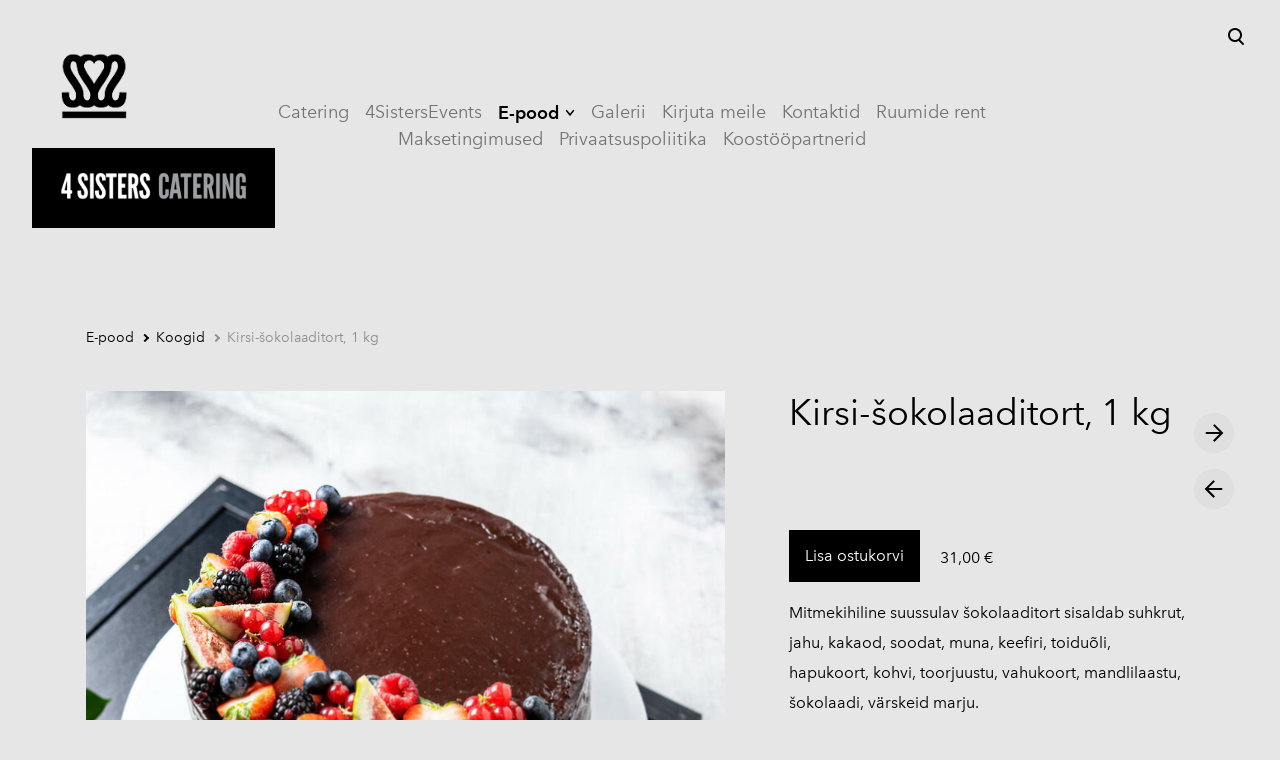

--- FILE ---
content_type: text/html; charset=utf-8
request_url: https://4sisterskitchen.com/e-pood/koogid-1/kirsi-sokolaaditort-1kg
body_size: 14595
content:
<!DOCTYPE html>



<html class="language-flags-enabled language-names-disabled language-menu-mode-popover publicmode  js-semimodal-toggle" lang="et">
<head prefix="og: http://ogp.me/ns#">
  <!--[if IE]><meta http-equiv="X-UA-Compatible" content="IE=edge"><![endif]--><meta http-equiv="Content-Type" content="text/html; charset=utf-8">
<meta name="viewport" content="width=device-width, initial-scale=1, maximum-scale=1, user-scalable=no">
<meta name="format-detection" content="telephone=no"><link href="/stylesheets/main.min.css?v=nuuk-1.8.6" media="screen" rel="stylesheet" type="text/css"/>
<style type="text/css" data-voog-style>:root { --headings-font-family: "Avenir Next", sans-serif; --main-font-family: "Avenir Next", sans-serif; --primary-color: black; --secondary-color: #8d9091; --third-color: #ffffff; }:root { --header-site-title-font-size: 30px; --header-site-title-font-weight: 400; --header-site-title-text-decoration: none; --header-site-title-font-style: normal; --header-site-title-text-transform: none; --header-site-title-color: black; --header-site-title-hyphens: none; --header-mainmenu-font-size: 18px; --header-mainmenu-line-height: 1.5; --header-mainmenu-color: rgba(0, 0, 0, 0.5); --header-mainmenu-font-weight: 400; --header-mainmenu-font-style: normal; --header-mainmenu-decoration: none; --header-mainmenu-text-transform: none; --header-mainmenu-hyphens: none; --header-mainmenu-hover-color: black; --header-mainmenu-hover-font-weight: 400; --header-mainmenu-hover-font-style: normal; --header-mainmenu-hover-decoration: none; --header-mainmenu-hover-text-transform: none; --header-mainmenu-active-color: black; --header-mainmenu-active-font-weight: 600; --header-mainmenu-active-font-style: normal; --header-mainmenu-active-decoration: none; --header-mainmenu-active-text-transform: none; --menu-sub-font-size: 16px; --menu-sub-line-height: 1.5; --menu-sub-font-weight: 400; --menu-sub-hover-font-weight: 400; --menu-sub-active-font-weight: 400; --menu-sub-font-style: normal; --menu-sub-hover-font-style: normal; --menu-sub-active-font-style: normal; --menu-sub-text-decoration: normal; --menu-sub-hover-text-decoration: normal; --menu-sub-active-text-decoration: normal; --menu-sub-text-transform: none; --menu-sub-hover-text-transform: none; --menu-sub-active-text-transform: none; --menu-sub-color: rgba(0, 0, 0, 0.5); --menu-sub-hover-color: #000000; --menu-sub-active-color: #000000; --menu-dropdown-background-color: #000000; --menu-dropdown-text-color: #ffffff; --menu-dropdown-hover-background-color: #383A3A; --menu-dropdown-hover-text-color: #ffffff;}:root { --headings-title-text-alignment: left; --headings-title-line-height: 1.2; --headings-title-font-size: 72px; --headings-title-font-weight: 400; --headings-title-font-style: normal; --headings-title-text-decoration: none; --headings-title-text-transform: none; --headings-title-color: black; --headings-title-hyphens: none; --headings-heading-text-alignment: left; --headings-heading-line-height: 1.2; --headings-heading-font-size: 56px; --headings-heading-font-weight: 400; --headings-heading-font-style: normal; --headings-heading-text-decoration: none; --headings-heading-text-transform: none; --headings-heading-color: black; --headings-heading-hyphens: none; --headings-subheading-text-alignment: left; --headings-subheading-line-height: 1.2; --headings-subheading-font-size: 36px; --headings-subheading-font-weight: 400; --headings-subheading-font-style: normal; --headings-subheading-text-decoration: none; --headings-subheading-text-transform: none; --headings-subheading-color: black; --headings-subheading-hyphens: none; --headings-heading-4-text-alignment: left; --headings-heading-4-line-height: 1.2; --headings-heading-4-font-size: 24px; --headings-heading-4-font-weight: 400; --headings-heading-4-font-style: normal; --headings-heading-4-text-decoration: none; --headings-heading-4-text-transform: none; --headings-heading-4-color: black; --headings-heading-4-hyphens: none;}:root { --content-body-line-height: 1.9; --content-body-font-size: 16px; --content-body-color: black; --content-body-hyphens: none; --content-link-color: black; --content-link-font-weight: 400; --content-link-font-style: normal; --content-link-hover-font-weight: 400; --content-link-text-decoration: none; --content-link-text-transform: none; --content-link-hover-font-style: normal; --content-link-hover-text-decoration: none; --content-link-hover-text-transform: none; --content-link-hover-color: rgba(0, 0, 0, 0.7);}:root { --product-list-item__width: 33.3%; --product-list-item__image-radius: 0; --product-list-item__alignment: flex-start; --product-list-item__font-size: 14px; --product-list-item__color: black;}:root { --product-title-alignment: left; --product-title-size: 36px; --product-title-font-weight: 400; --product-title-font-style: normal; --product-title-font-text-decoration: none; --product-title-color: #000000; --product-price-size: 16px; --product-price-font-weight: 600; --product-price-font-style: normal; --product-price-font-text-decoration: none; --product-price-color: #000000; --product-description-size: 16px; --product-description-font-weight: 400; --product-description-font-style: normal; --product-description-font-text-decoration: none; --product-description-color: #8D9091;}:root { --button-border-radius: 0px; --button-border-size: 0px; --button-padding: 16px; --button-color: #ffffff; --button-background-color: black; --button-border-color: black; --button-font-size: 16px; --button-font-weight: 400; --button-font-style: normal; --button-text-decoration: none; --button-text-transform: none; --button-hyphens: none; --button-hover-padding: 16px; --button-hover-color: #ffffff; --button-hover-background-color: #8d9091; --button-hover-border-color: #8d9091; --button-hover-font-size: 16px; --button-hover-font-weight: 400; --button-hover-font-style: normal; --button-hover-text-decoration: none; --button-hover-text-transform: none;}:root { --form-label-font-size: 12px; --form-field-font-size: 14px; --form-field-line-height: 1.9; --form-field-font-weight: 300; --form-field-font-style: normal; --form-field-text-decoration: none; --form-field-text-transform: none;}:root { --blog-body-font-size: 18px; --blog-body-line-height: 2; --article-comment-area-backgroundcolor: white; --article-comment-area-color: black;}:root { --layout-footer-font-size: 14px; --layout-footer-line-height: 2;}</style><script src="/javascripts/modernizr-custom.min.js"></script><title>Kirsi-šokolaaditort, 1 kg – 4SistersCatering</title><meta property="og:type" content="website">
<meta property="og:url" content="https://4sisterskitchen.com/e-pood/koogid-1/kirsi-sokolaaditort-1kg">
<meta property="og:title" content="Kirsi-šokolaaditort, 1 kg – 4SistersCatering">
<meta property="og:site_name" content="4SistersCatering"><script type="application/ld+json">{"@context":"http://schema.org","@type":"BreadcrumbList","itemListElement":[{"@type":"ListItem","position":1,"item":{"@id":"https://4sisterskitchen.com/et","name":"Catering"}},{"@type":"ListItem","position":2,"item":{"@id":"https://4sisterskitchen.com/e-pood","name":"E-pood"}},{"@type":"ListItem","position":3,"item":{"@id":"https://4sisterskitchen.com/e-pood/koogid-1","name":"Koogid"}},{"@type":"ListItem","position":4,"item":{"@id":"https://4sisterskitchen.com/e-pood/koogid-1/kirsi-sokolaaditort-1kg","name":"Kirsi-šokolaaditort, 1 kg"}}]}</script>



<style>
[class*="cart-discount_"] {
  display: none !important;
}
</style>

  <style>
  
  body > .body-bg_color {
    background-color: none;
  }
</style>

<style type="text/css" data-voog-style-variables>:root {--body-background-color: rgb(230,230,230);
--container-max-width: 1108px;
}
</style><script>(function(d){if(function(){var r,s=d.createElement("style");s.innerHTML="root: { --tmp: red; }";d.head.appendChild(s);r=!!(window.CSS&&CSS.supports&&CSS.supports("color","var(--tmp)"));s.parentNode.removeChild(s);return!r}()){var ds1="[data-voog-style]",ds2="[data-voog-style-variables]",rv=/(--[A-Za-z\d_-]+?)\s*:\s*(.+?)\s*;/gi,rx=/[^\s;]+\s*:\s*[^{;}\n]*?var\(\s*.+?\s*\)\s*[^;}\n]*?;/gi,sv=d.querySelectorAll(ds1+","+ds2),s=d.querySelectorAll(ds1),i=0,src="",vars={},m;for(;i<sv.length;src+=sv[i++].innerHTML);while((m=rv.exec(src))!==null&&(vars[m[1]]=m[2]));for(i=s.length;i--;){s[i].innerHTML=s[i].innerHTML.replace(rx,function(r){var sr=r,rep=false;sr=sr.replace(/var\(\s*(.+?)\s*\)/gi,function(st,k){if(vars[k]!==undefined){rep=true;return vars[k]}else{return st}});return rep?sr+r:r})}}})(document);
</script>
<link href="//static.voog.com/libs/edicy-gallery/1.9.1/edicy-gallery.css" media="screen" rel="stylesheet" />

<script>VoogEcommerce = { storeInfo: {"currency":"EUR","tax_rate":"24.0","price_entry_mode":"net","currency_symbol":"€","decimal_places":2,"default_language":"et","dimension_display_unit":"cm","dimension_unit":"m","is_publicly_unavailable":false,"min_cart_total":"0.0","missing_required_settings":[],"missing_required_settings?":false,"preferred_payment_types":[],"shopping_cart_version":2,"terms_agreement_required":false,"weight_display_unit":"kg","weight_unit":"kg","company_name":"Pood","bank_details":"4 SISTERS OÜ Arvelduskonto \nEUR EE171010220120626011","terms_url":"","products_url_slug":"products","address":{"company_name":"4SISTERS OÜ","address1":"Liivalaia 14","address2":null,"city":"Tallinn","zip_code":"110118","state":"Harjumaa","country_code":"ee"},"email":"info@4sisterskitchen.com"}, hasProducts: true };</script>
<link href="//static.voog.com/libs/voog-ecommerce/1.9.1/shopping-cart-v2.css" media="screen" rel="stylesheet" />
</head>





<body class="product-page body-bg_picker--area light-background">
  
  <div class="body-bg_color"></div>

  <div class="container_wrap">
    
  <div class="search js-search js-prevent-sideclick">
    <div class="search-middle">
      <div class="search-inner js-search-inner">
        <form id="search" class="search-form js-search-form" method="get" action="#">
          <input id="onpage_search" class="search-input js-search-input" type="text" placeholder="Otsi saidilt">
        </form>
        <div class="voog-search-modal js-voog-search-modal"></div>
      </div>
      <button class="search-btn search-close-btn js-search-reset-btn">
        <span class="menu-stripe"></span>
        <span class="menu-stripe"></span>
      </button>
    </div>
  </div>

<header class="header_fixed semimodal-bg_picker--area light-background relative menu-top">
  <div class="semimodal-bg_color bg_color-absolute"
        style="background-color: rgba(230,230,230,0);"></div>
  <div class="header_fixed-content">
    <button class="menu-btn js-menu-btn js-prevent-sideclick hidden-desktop">
      <div>
        <span class="menu-stripe"></span>
        <span class="menu-stripe"></span>
      </div>
      <label>Menüü</label>
    </button>

    <div class="header_title content-formatted"><div class="edy-texteditor-container image-container edy-positionable-container-left" contenteditable="false" unselectable="on" style="width: 123.8125px; max-width: 100%; text-align: left; display: block; float: left; overflow: hidden; position: relative;" data-image-id="18738137">
  <div class="edy-padding-resizer-wrapper" style="padding-bottom: 100%; position: relative; overflow: hidden;">
      <picture style="position: absolute; display: block; max-width: none; width: auto; height: 100%; left: 0%; top: 0%;">
        <!--[if IE 9]><video style="display: none;"><![endif]-->
        <source sizes="124px" srcset="//media.voog.com/0000/0049/8695/photos/4S_IKOON_B.png 732w, //media.voog.com/0000/0049/8695/photos/4S_IKOON_B_block.png 600w, //media.voog.com/0000/0049/8695/photos/4S_IKOON_B_medium.png 150w">
        <!--[if IE 9]></video><![endif]-->
        <img src="//media.voog.com/0000/0049/8695/photos/4S_IKOON_B_block.png" style="position: absolute; max-width: none; width: auto; height: 100%;">
      </picture>
    </div>
</div><div class="edys-gallery-area edys-gallery-wall edys-gallery-wall-loading" data-gallery-id="1287277" data-settings="{}" >

  <div class="edys-gallery-wall-loader">
    <svg width="40" height="10" xmlns="http://www.w3.org/2000/svg">
      <defs>
          <style type="text/css">
              @-webkit-keyframes loader {
                0%,40%,
                100% { opacity: .2; }
                70% { opacity: 1; }
              }
              @-moz-keyframes loader {
                0%,40%,
                100% { opacity: .2; }
                70% { opacity: 1; }
              }
              @-o-keyframes loader {
                0%,40%,
                100% { opacity: .2; }
                70% { opacity: 1; }
              }
              @keyframes loader {
                0%,40%,
                100% { opacity: .2; }
                70% { opacity: 1; }
              }

              .dot-loader circle {
                  -webkit-animation: loader 1s ease-in-out infinite both;
                  -moz-animation: loader 1s ease-in-out infinite both;
                  -o-animation: loader 1s ease-in-out infinite both;
                  animation: loader 1s ease-in-out infinite both;
              }

              .dot-loader circle:nth-child(1) {
                  -webkit-animation-delay: -0.75s;
                  -moz-animation-delay: -0.75s;
                  -o-animation-delay: -0.75s;
                  animation-delay: -0.75s;
              }
              .dot-loader circle:nth-child(2) {
                  -webkit-animation-delay: -0.5s;
                  -moz-animation-delay: -0.5s;
                  -ms-animation-delay: -0.5s;
                  -o-animation-delay: -0.5s;
                  animation-delay: -0.5s;
              }
              .dot-loader circle:nth-child(3) {
                  -webkit-animation-delay: -0.25s;
                  -moz-animation-delay: -0.25s;
                  -o-animation-delay: -0.25s;
                  animation-delay: -0.25s;
              }
          </style>
      </defs>

      <g fill="currentColor" class="dot-loader">
          <circle cx="3" cy="3" r="3"/>
          <circle cx="12" cy="3" r="3"/>
          <circle cx="21" cy="3" r="3"/>
      </g>

    </svg>
  </div>

  <div class="edys-gallery-wall-inner" data-gallery-photos>
    

    

    

    

    
      <a class="edys-gallery-wall-item" data-gallery-photo-id="19740837" data-original-url="//media.voog.com/0000/0049/8695/photos/4S_CATERING_LOGO-2.jpg" data-sizes="[{&quot;content_type&quot;:&quot;image/jpeg&quot;,&quot;width&quot;:1280,&quot;height&quot;:424,&quot;size&quot;:&quot;large&quot;,&quot;schemeless_url&quot;:&quot;//media.voog.com/0000/0049/8695/photos/4S_CATERING_LOGO-2_large.jpg&quot;,&quot;url&quot;:&quot;//media.voog.com/0000/0049/8695/photos/4S_CATERING_LOGO-2_large.jpg&quot;},{&quot;content_type&quot;:&quot;image/jpeg&quot;,&quot;width&quot;:600,&quot;height&quot;:199,&quot;size&quot;:&quot;block&quot;,&quot;schemeless_url&quot;:&quot;//media.voog.com/0000/0049/8695/photos/4S_CATERING_LOGO-2_block.jpg&quot;,&quot;url&quot;:&quot;//media.voog.com/0000/0049/8695/photos/4S_CATERING_LOGO-2_block.jpg&quot;},{&quot;content_type&quot;:&quot;image/jpeg&quot;,&quot;width&quot;:150,&quot;height&quot;:50,&quot;size&quot;:&quot;medium&quot;,&quot;schemeless_url&quot;:&quot;//media.voog.com/0000/0049/8695/photos/4S_CATERING_LOGO-2_medium.jpg&quot;,&quot;url&quot;:&quot;//media.voog.com/0000/0049/8695/photos/4S_CATERING_LOGO-2_medium.jpg&quot;},{&quot;content_type&quot;:&quot;image/jpeg&quot;,&quot;width&quot;:1768,&quot;height&quot;:585,&quot;size&quot;:null,&quot;schemeless_url&quot;:&quot;//media.voog.com/0000/0049/8695/photos/4S_CATERING_LOGO-2.jpg&quot;,&quot;url&quot;:&quot;//media.voog.com/0000/0049/8695/photos/4S_CATERING_LOGO-2.jpg&quot;}]" href="//media.voog.com/0000/0049/8695/photos/4S_CATERING_LOGO-2_large.jpg">
        <img
          
          border="0"
          class="edys-gallery-wall-image"
          src="//media.voog.com/0000/0049/8695/photos/4S_CATERING_LOGO-2_large.jpg"
          data-width="1280"
          data-height="424"
        >
      </a>
    
  </div>

</div>

    </div>

    <div class="p-rel js-menu-main-wrapper menu-main-wrapper hidden-tablet">
        <nav class="menu-main p-rel js-menu-main js-popover js-prevent-sideclick menu_top">
  <ul class="menu"><ul class="menu menu_top-list">
          
        <li data-visible=true class="menu-item lvl-1 top-menu-element stripe"><a href="/et">Catering</a></li>
          
      

      <li
          
          data-url="https://event-spark-robert136.replit.app/"
          
          class="menu-item stripe top-menu-element lvl-1"
        ><a class="external" href="https://event-spark-robert136.replit.app/">4SistersEvents</a>
        </li>
      
      

      

          

          <li
            data-arrow="active"
            data-url="/e-pood"
            
            class="menu-item-product-list stripe menu-item lvl-1 top-menu-element has-children dd-arrow"
          ><a class="selected" href="/e-pood">E-pood</a>
              
        


  <div data-url="/e-pood" class="js-prevent-sideclick dropdown_menu-popover--wrap" data-sideclick="prevent" >
    <nav class="dropdown_menu-popover">
      <ul class="menu menu-vertical menu-public">
        
  
    
      
        <li class="menu-item-product-list menu-item" ><a class="dd-menu-element" href="/e-pood/koogid">Koogid</a></li>
      
    
  
    
      
        <li class="menu-item-product-list menu-item" ><a class="dd-menu-element" href="/e-pood/paketid">Paketid</a></li>
      
    
  
    
      
        <li class="menu-item-product-list menu-item" ><a class="dd-menu-element" href="/e-pood/joogid">Joogid</a></li>
      
    
  
    
      
    
  
    
      
        <li class="menu-item-product-list menu-item" ><a class="dd-menu-element" href="/e-pood/lauanoude-rent">Lauanõude rent</a></li>
      
    
  
    
      
        <li class="menu-item-product-list menu-item" ><a class="dd-menu-element" href="/e-pood/osta-kaasa-1">Osta kaasa</a></li>
      
    
  

      </ul>
    </nav>
  </div>


      
            
          </li>
        

      
      

      <li
          
          data-url="/galerii"
          
          class="menu-item stripe top-menu-element lvl-1"
        ><a href="/galerii">Galerii</a>
        </li>
      
      

      <li
          
          data-url="/vota-uhendust"
          
          class="menu-item stripe top-menu-element lvl-1"
        ><a href="/vota-uhendust">Kirjuta meile</a>
        </li>
      
      

      <li
          
          data-url="/kontaktid-1"
          
          class="menu-item stripe top-menu-element lvl-1"
        ><a href="/kontaktid-1">Kontaktid</a>
        </li>
      
      

      <li
          
          data-url="/ruumide-rent"
          
          class="menu-item stripe top-menu-element lvl-1"
        ><a href="/ruumide-rent">Ruumide rent</a>
        </li>
      
      

      <li
          
          data-url="/tellimus-ja-maksetingimused"
          
          class="menu-item stripe top-menu-element lvl-1"
        ><a href="/tellimus-ja-maksetingimused">Maksetingimused</a>
        </li>
      
      

      <li
          
          data-url="/privaatsuspoliitika"
          
          class="menu-item stripe top-menu-element lvl-1"
        ><a href="/privaatsuspoliitika">Privaatsuspoliitika</a>
        </li>
      
      

      <li
          
          data-url="/koostoopartnerid"
          
          class="menu-item stripe top-menu-element lvl-1"
        ><a href="/koostoopartnerid">Koostööpartnerid</a>
        </li>
      
          <div class="js-menu-popover-btn menu_popover-btn d-none" data-count="10">
            <svg id="ico-ellipsis" width="24" height="25" viewBox="0 0 24 25" fill="none" xmlns="http://www.w3.org/2000/svg"><path d="M5 14.5a2 2 0 1 0 0-4 2 2 0 0 0 0 4zm7 0a2 2 0 1 0 0-4 2 2 0 0 0 0 4zm7 0a2 2 0 1 0 0-4 2 2 0 0 0 0 4z" fill="#8D9091"/></svg>
            <li class="menu_popover js-menu-popover">
              <ul class="menu menu_popover-list"></ul>
            </li>
          </div>
        </ul></ul>
  
</nav>
</div>
    <div class="header_components">
      <div class="header_components-menu--top">
        <div class="js-prevent-sideclick">
  <button class="search-btn search-open-btn js-search-toggle-btn js-prevent-sideclick">
    <svg fill="none" height="24" viewBox="0 0 24 24" width="24" xmlns="http://www.w3.org/2000/svg"><g fill="#000"><path d="m14.2929 16.7071c-.3905-.3905-.3905-1.0237 0-1.4142s1.0237-.3905 1.4142 0l4 4c.3905.3905.3905 1.0237 0 1.4142s-1.0237.3905-1.4142 0z"/><path d="m11 16c2.7614 0 5-2.2386 5-5 0-2.76142-2.2386-5-5-5-2.76142 0-5 2.23858-5 5 0 2.7614 2.23858 5 5 5zm0 2c-3.86599 0-7-3.134-7-7 0-3.86599 3.13401-7 7-7 3.866 0 7 3.13401 7 7 0 3.866-3.134 7-7 7z"/></g></svg>
  </button>
</div></div>
      <div class="cart_btn">
        <div class="cart_btn-icon">
          <svg fill="none" height="24" viewBox="0 0 24 24" width="24" xmlns="http://www.w3.org/2000/svg"><g clip-rule="evenodd" fill="#fff" fill-rule="evenodd"><path d="m18.1446 11.8439-.6975 4.1848c-.0008.0049-.0016.0097-.0025.0145-.0988.5434-.6194.9038-1.1628.805l-11.3688-2.0671c-.37461-.0681-.67804-.343-.78264-.7091l-1.82479-6.3868c-.02553-.08934-.03848-.1818-.03848-.27472 0-.55228.44772-1 1-1h13.72581l.6132-2.62795c.1246-.53401.6007-.9118 1.1491-.9118h2.0648c.6517 0 1.18.52826 1.18 1.17992 0 .65165-.5283 1.17991-1.18 1.17991h-1.1285z"/><path d="m6.5 21c-.82843 0-1.5-.6716-1.5-1.5s.67157-1.5 1.5-1.5 1.5.6716 1.5 1.5-.67157 1.5-1.5 1.5zm9 0c-.8284 0-1.5-.6716-1.5-1.5s.6716-1.5 1.5-1.5 1.5.6716 1.5 1.5-.6716 1.5-1.5 1.5z"/></g></svg>
        </div>
        <div class="cart_btn-count"></div>
      </div>
    </div>
  </div>
</header>
<div class="cart_popover-wrap">
  <div class="cart_popover">
    <div class="cart_popover-icon">
      <svg fill="none" height="24" viewBox="0 0 24 24" width="24" xmlns="http://www.w3.org/2000/svg"><g clip-rule="evenodd" fill="#fff" fill-rule="evenodd"><path d="m18.1446 11.8439-.6975 4.1848c-.0008.0049-.0016.0097-.0025.0145-.0988.5434-.6194.9038-1.1628.805l-11.3688-2.0671c-.37461-.0681-.67804-.343-.78264-.7091l-1.82479-6.3868c-.02553-.08934-.03848-.1818-.03848-.27472 0-.55228.44772-1 1-1h13.72581l.6132-2.62795c.1246-.53401.6007-.9118 1.1491-.9118h2.0648c.6517 0 1.18.52826 1.18 1.17992 0 .65165-.5283 1.17991-1.18 1.17991h-1.1285z"/><path d="m6.5 21c-.82843 0-1.5-.6716-1.5-1.5s.67157-1.5 1.5-1.5 1.5.6716 1.5 1.5-.67157 1.5-1.5 1.5zm9 0c-.8284 0-1.5-.6716-1.5-1.5s.6716-1.5 1.5-1.5 1.5.6716 1.5 1.5-.6716 1.5-1.5 1.5z"/></g></svg>
    </div>
    <div class="cart_popover-content">
      <div class="cart_popover-content--info">
        <span class="cart_popover-content--product"></span> lisati ostukorvi.
      </div>
      <div class="cart_popover-content--view">Vaata ostukorvi</div>
    </div>
  </div>
</div><style>
    @media screen and (min-width: 901px) {
      html.semimodal-open:not(.semimodal-relative) .semimodal,
      html.semimodal-relative .semimodal {
        min-width: 200px;
        max-width: 200px;
      }

      .semimodal-relative body {
        padding-left: 200px;
      }
    }
  </style><div class="semimodal js-prevent-sideclick hidden-desktop">

<img class="js-lazyload image_fit-cover image_abs semimodal-bg_image"
  data-src="" data-sizes="100vw" 
  style="display: none;"/>
<div class="semimodal-bg_color bg_color-absolute"
      style="background-color: rgba(230,230,230,0);"></div>

  <header class="semimodal_inner semimodal-bg_picker--area light-background">
    <div class="flex_box">
      <button class="menu-btn js-menu-btn js-prevent-sideclick hidden-desktop">
        <div>
          <span class="menu-stripe"></span>
          <span class="menu-stripe"></span>
        </div>
        <label>Menüü</label>
      </button></div>

    <div class="site_title content-formatted"><div class="edy-texteditor-container image-container edy-positionable-container-left" contenteditable="false" unselectable="on" style="width: 123.8125px; max-width: 100%; text-align: left; display: block; float: left; overflow: hidden; position: relative;" data-image-id="18738137">
  <div class="edy-padding-resizer-wrapper" style="padding-bottom: 100%; position: relative; overflow: hidden;">
      <picture style="position: absolute; display: block; max-width: none; width: auto; height: 100%; left: 0%; top: 0%;">
        <!--[if IE 9]><video style="display: none;"><![endif]-->
        <source sizes="124px" srcset="//media.voog.com/0000/0049/8695/photos/4S_IKOON_B.png 732w, //media.voog.com/0000/0049/8695/photos/4S_IKOON_B_block.png 600w, //media.voog.com/0000/0049/8695/photos/4S_IKOON_B_medium.png 150w">
        <!--[if IE 9]></video><![endif]-->
        <img src="//media.voog.com/0000/0049/8695/photos/4S_IKOON_B_block.png" style="position: absolute; max-width: none; width: auto; height: 100%;">
      </picture>
    </div>
</div><div class="edys-gallery-area edys-gallery-wall edys-gallery-wall-loading" data-gallery-id="1287277" data-settings="{}" >

  <div class="edys-gallery-wall-loader">
    <svg width="40" height="10" xmlns="http://www.w3.org/2000/svg">
      <defs>
          <style type="text/css">
              @-webkit-keyframes loader {
                0%,40%,
                100% { opacity: .2; }
                70% { opacity: 1; }
              }
              @-moz-keyframes loader {
                0%,40%,
                100% { opacity: .2; }
                70% { opacity: 1; }
              }
              @-o-keyframes loader {
                0%,40%,
                100% { opacity: .2; }
                70% { opacity: 1; }
              }
              @keyframes loader {
                0%,40%,
                100% { opacity: .2; }
                70% { opacity: 1; }
              }

              .dot-loader circle {
                  -webkit-animation: loader 1s ease-in-out infinite both;
                  -moz-animation: loader 1s ease-in-out infinite both;
                  -o-animation: loader 1s ease-in-out infinite both;
                  animation: loader 1s ease-in-out infinite both;
              }

              .dot-loader circle:nth-child(1) {
                  -webkit-animation-delay: -0.75s;
                  -moz-animation-delay: -0.75s;
                  -o-animation-delay: -0.75s;
                  animation-delay: -0.75s;
              }
              .dot-loader circle:nth-child(2) {
                  -webkit-animation-delay: -0.5s;
                  -moz-animation-delay: -0.5s;
                  -ms-animation-delay: -0.5s;
                  -o-animation-delay: -0.5s;
                  animation-delay: -0.5s;
              }
              .dot-loader circle:nth-child(3) {
                  -webkit-animation-delay: -0.25s;
                  -moz-animation-delay: -0.25s;
                  -o-animation-delay: -0.25s;
                  animation-delay: -0.25s;
              }
          </style>
      </defs>

      <g fill="currentColor" class="dot-loader">
          <circle cx="3" cy="3" r="3"/>
          <circle cx="12" cy="3" r="3"/>
          <circle cx="21" cy="3" r="3"/>
      </g>

    </svg>
  </div>

  <div class="edys-gallery-wall-inner" data-gallery-photos>
    

    

    

    

    
      <a class="edys-gallery-wall-item" data-gallery-photo-id="19740837" data-original-url="//media.voog.com/0000/0049/8695/photos/4S_CATERING_LOGO-2.jpg" data-sizes="[{&quot;content_type&quot;:&quot;image/jpeg&quot;,&quot;width&quot;:1280,&quot;height&quot;:424,&quot;size&quot;:&quot;large&quot;,&quot;schemeless_url&quot;:&quot;//media.voog.com/0000/0049/8695/photos/4S_CATERING_LOGO-2_large.jpg&quot;,&quot;url&quot;:&quot;//media.voog.com/0000/0049/8695/photos/4S_CATERING_LOGO-2_large.jpg&quot;},{&quot;content_type&quot;:&quot;image/jpeg&quot;,&quot;width&quot;:600,&quot;height&quot;:199,&quot;size&quot;:&quot;block&quot;,&quot;schemeless_url&quot;:&quot;//media.voog.com/0000/0049/8695/photos/4S_CATERING_LOGO-2_block.jpg&quot;,&quot;url&quot;:&quot;//media.voog.com/0000/0049/8695/photos/4S_CATERING_LOGO-2_block.jpg&quot;},{&quot;content_type&quot;:&quot;image/jpeg&quot;,&quot;width&quot;:150,&quot;height&quot;:50,&quot;size&quot;:&quot;medium&quot;,&quot;schemeless_url&quot;:&quot;//media.voog.com/0000/0049/8695/photos/4S_CATERING_LOGO-2_medium.jpg&quot;,&quot;url&quot;:&quot;//media.voog.com/0000/0049/8695/photos/4S_CATERING_LOGO-2_medium.jpg&quot;},{&quot;content_type&quot;:&quot;image/jpeg&quot;,&quot;width&quot;:1768,&quot;height&quot;:585,&quot;size&quot;:null,&quot;schemeless_url&quot;:&quot;//media.voog.com/0000/0049/8695/photos/4S_CATERING_LOGO-2.jpg&quot;,&quot;url&quot;:&quot;//media.voog.com/0000/0049/8695/photos/4S_CATERING_LOGO-2.jpg&quot;}]" href="//media.voog.com/0000/0049/8695/photos/4S_CATERING_LOGO-2_large.jpg">
        <img
          
          border="0"
          class="edys-gallery-wall-image"
          src="//media.voog.com/0000/0049/8695/photos/4S_CATERING_LOGO-2_large.jpg"
          data-width="1280"
          data-height="424"
        >
      </a>
    
  </div>

</div>

    </div>

    <div class="semimodal_bottom"><nav class="menu-main p-rel js-menu-main js-popover js-prevent-sideclick">
  <ul class="menu"><ul class="menu menu_semimodal-list">
        
        <li data-visible=true class="menu-item lvl-1 top-menu-element stripe"><a href="/et">Catering</a></li>
        
    
      

      <li
          
          data-url="https://event-spark-robert136.replit.app/"
          
          class="menu-item stripe top-menu-element lvl-1"
        ><a class="external" href="https://event-spark-robert136.replit.app/">4SistersEvents</a>
        </li>
      

    
    
      

      

          

          <li
            data-arrow="active"
            data-url="/e-pood"
            
            class="menu-item-product-list stripe menu-item lvl-1 top-menu-element has-children dd-arrow"
          ><a class="selected" href="/e-pood">E-pood</a>
              
        


  <div data-url="/e-pood" class="js-prevent-sideclick dropdown_menu-popover--wrap" data-sideclick="prevent" >
    <nav class="dropdown_menu-popover">
      <ul class="menu menu-vertical menu-public">
        
  
    
      
        <li class="menu-item-product-list menu-item" ><a class="dd-menu-element" href="/e-pood/koogid">Koogid</a></li>
      
    
  
    
      
        <li class="menu-item-product-list menu-item" ><a class="dd-menu-element" href="/e-pood/paketid">Paketid</a></li>
      
    
  
    
      
        <li class="menu-item-product-list menu-item" ><a class="dd-menu-element" href="/e-pood/joogid">Joogid</a></li>
      
    
  
    
      
    
  
    
      
        <li class="menu-item-product-list menu-item" ><a class="dd-menu-element" href="/e-pood/lauanoude-rent">Lauanõude rent</a></li>
      
    
  
    
      
        <li class="menu-item-product-list menu-item" ><a class="dd-menu-element" href="/e-pood/osta-kaasa-1">Osta kaasa</a></li>
      
    
  

      </ul>
    </nav>
  </div>


      
            
          </li>
        

      

    
            <div class="menu-item-product-list" data-visible="true">
              <div class="menu-sub active">
                <ul class="menu">
                  
                    
            
                  

                  <li
                    class="menu-item menu-item-product-list menu-item-sub"
                    
                  ><a href="/e-pood/koogid">Koogid</a></li>
                
              
                  

                  <li
                    class="menu-item menu-item-product-list menu-item-sub"
                    
                  ><a href="/e-pood/paketid">Paketid</a></li>
                
              
                  

                  <li
                    class="menu-item menu-item-product-list menu-item-sub"
                    
                  ><a href="/e-pood/joogid">Joogid</a></li>
                
              
              
                  

                  <li
                    class="menu-item menu-item-product-list menu-item-sub"
                    
                  ><a href="/e-pood/lauanoude-rent">Lauanõude rent</a></li>
                
              
                  

                  <li
                    class="menu-item menu-item-product-list menu-item-sub"
                    
                  ><a href="/e-pood/osta-kaasa-1">Osta kaasa</a></li>
                
              
          
                  
                </ul>
              </div>
            </div>
    
      

      <li
          
          data-url="/galerii"
          
          class="menu-item stripe top-menu-element lvl-1"
        ><a href="/galerii">Galerii</a>
        </li>
      

    
    
      

      <li
          
          data-url="/vota-uhendust"
          
          class="menu-item stripe top-menu-element lvl-1"
        ><a href="/vota-uhendust">Kirjuta meile</a>
        </li>
      

    
    
      

      <li
          
          data-url="/kontaktid-1"
          
          class="menu-item stripe top-menu-element lvl-1"
        ><a href="/kontaktid-1">Kontaktid</a>
        </li>
      

    
    
      

      <li
          
          data-url="/ruumide-rent"
          
          class="menu-item stripe top-menu-element lvl-1"
        ><a href="/ruumide-rent">Ruumide rent</a>
        </li>
      

    
    
      

      <li
          
          data-url="/tellimus-ja-maksetingimused"
          
          class="menu-item stripe top-menu-element lvl-1"
        ><a href="/tellimus-ja-maksetingimused">Maksetingimused</a>
        </li>
      

    
    
      

      <li
          
          data-url="/privaatsuspoliitika"
          
          class="menu-item stripe top-menu-element lvl-1"
        ><a href="/privaatsuspoliitika">Privaatsuspoliitika</a>
        </li>
      

    
    
      

      <li
          
          data-url="/koostoopartnerid"
          
          class="menu-item stripe top-menu-element lvl-1"
        ><a href="/koostoopartnerid">Koostööpartnerid</a>
        </li>
      

    
      </ul>
    </ul>
  
</nav>
</div>
  </header>
</div>

    <div class="pad_container p-rel">
      
      <div class="container">
        <div class="mar_t-32 mar_b-32">
          <nav class="menu-sub menu-breadcrumbs content-formatted">
  <ul class="menu">
      
      <li class="menu-item">
          <a class="menu-link  " href="/e-pood">E-pood</a>
        </li>
      
      <li class="menu-item">
          <a class="menu-link  with_arrow  " href="/e-pood/koogid-1">Koogid</a>
        </li>
      
      <li class="menu-item">
          <a class="menu-link  with_arrow   active" href="/e-pood/koogid-1/kirsi-sokolaaditort-1kg">Kirsi-šokolaaditort, 1 kg</a>
        </li>
      </ul>
</nav>

        </div>

        <main class="content" role="main" data-search-indexing-allowed="true">
          
          <div class="flex_row flex_row-2 reverse-col-tablet mar_0-32-neg">
            <div class="flex_row-2--item-60">
              <div class="mar_0-32 p-rel js-product-page-image-wrap"><div class="js-product-page-image  mar_b-32">
                    


  <div class="content-item-box with-image js-content-item-box not-loaded">
    <div class="item-top">
      <div class="top-inner of-hidden">
        
          <div class="loader js-loader"></div>

<img class="js-lazyload item-image is-cropped"
  data-src="//media.voog.com/0000/0049/8695/photos/4Sisters-kirsi-shokolaaditort_DSC5865-Edit-1_huge.jpg" data-sizes="(min-width: 1280px) 1280px, 100vw" 
  
      data-srcset="//media.voog.com/0000/0049/8695/photos/4Sisters-kirsi-shokolaaditort_DSC5865-Edit-1.jpg 6820w, //media.voog.com/0000/0049/8695/photos/4Sisters-kirsi-shokolaaditort_DSC5865-Edit-1_huge.jpg 2048w, //media.voog.com/0000/0049/8695/photos/4Sisters-kirsi-shokolaaditort_DSC5865-Edit-1_large.jpg 1280w, //media.voog.com/0000/0049/8695/photos/4Sisters-kirsi-shokolaaditort_DSC5865-Edit-1_block.jpg 600w, //media.voog.com/0000/0049/8695/photos/4Sisters-kirsi-shokolaaditort_DSC5865-Edit-1_medium.jpg 150w"/>

        
      </div>
    </div>
  </div>


                  </div></div>
              <section class="content-body content-formatted mar_0-32" data-search-indexing-allowed="true">
              </section>
            </div>

            <div class="flex_row-2--item-40">
              <div class="mar_0-32 flex_col t-sticky">
                <div class="flex_row flex_a-center flex_j-space-between mar_b-64">
                  <div class="content-body content-formatted" data-search-indexing-allowed="true">

                    

          
                      <h3>Kirsi-šokolaaditort, 1 kg</h3>
                    
        
</div>
                  <div>
                    <div class="product_page-nav--wrap"><a class="product_page-nav--link product_page-nav--right"  title="Järgmine" href="/e-pood/koogid-1/tere-kool"></a><a class="product_page-nav--link product_page-nav--left" title="Eelmine" href="/e-pood/koogid-1/tassikook"></a></div>
                  </div>
                </div>
                <section class="content-body content-formatted js-buy-btn-content mar_32-0" data-search-indexing-allowed="true">    <div class="edy-buy-button-container edy-buy-button-view edy-buy-button-align-left">      <div class="form_field">
        <div class="edy-buy-button custom-btn " data-product-id="1877143" data-product="{&quot;id&quot;:1877143,&quot;name&quot;:&quot;Kirsi-šokolaaditort, 1kg&quot;,&quot;status&quot;:&quot;live&quot;,&quot;sku&quot;:null,&quot;uses_variants&quot;:false,&quot;stock&quot;:100,&quot;reserved_quantity&quot;:0,&quot;currency&quot;:&quot;EUR&quot;,&quot;tax_rate&quot;:&quot;24.0&quot;,&quot;price&quot;:&quot;25.0&quot;,&quot;price_min&quot;:&quot;25.0&quot;,&quot;price_max&quot;:&quot;25.0&quot;,&quot;effective_price&quot;:&quot;25.0&quot;,&quot;effective_price_min&quot;:&quot;25.0&quot;,&quot;effective_price_max&quot;:&quot;25.0&quot;,&quot;translations&quot;:{&quot;name&quot;:{&quot;et&quot;:&quot;Kirsi-šokolaaditort, 1kg&quot;},&quot;slug&quot;:{&quot;et&quot;:&quot;kirsi-sokolaaditort-1kg&quot;}}}" data-settings="{&quot;title&quot;:&quot;Lisa ostukorvi&quot;,&quot;button_style&quot;:&quot;with_price&quot;}"><span class="edy-buy-button-title">Lisa ostukorvi</span></div>        <div class="edy-buy-button-price-container"><span class="edy-buy-button-price ">31,00 €</span></div>      </div>
</div>

Mitmekihiline suussulav šokolaaditort sisaldab suhkrut, jahu, kakaod, soodat, muna, keefiri, toiduõli, hapukoort, kohvi, toorjuustu, vahukoort, mandlilaastu, šokolaadi, värskeid marju.<br>Kooki on võimalik tellida ka suuremas kaalus.<br>Koogi tellimuse palume esitada vähemalt 5 tööpäeva enne tellimuse täitmist.<br><br><span style="font-size: 14px;"><b>PS! Pilt võib erineda kaasaostetavast tootest!</b></span>
          
                    
                  
        

Tee tellimus <b>5</b><b>&nbsp;tööpäeva</b>&nbsp;enne soovitud tellimuse täitmist ja palun pane tähele, et pühapäeviti me ei tööta!<br>
                </section>
              </div>
            </div>
          </div><div>
          </div>
        </main>
      </div>
    </div>
    
<footer class="footer content-formatted">
  <div class="w-100p">
    <div class="footer_separator"></div>
    <div class="editor_default-container"><div class="flex_row flex_row-2 mar_0-8-neg flex_j-center"><div class="flex_row-4--item footer_content">
              <div class="content-formatted mar_0-8">
                
<div class="edy-texteditor-container image-container edy-positionable-container-center edy-positionable-container-maxwidth" contenteditable="false" unselectable="on" style="width: auto; max-width: 100%; text-align: left; display: block; float: none; overflow: hidden; position: relative;" data-image-id="17803184">
  <div class="edy-padding-resizer-wrapper" style="padding-bottom: 66.742857%; position: relative; overflow: hidden;">
      <picture style="position: absolute; display: block; max-width: none; width: 100%; height: auto; left: 0px; top: -0.03%;">
        <!--[if IE 9]><video style="display: none;"><![endif]-->
        <source sizes="100vw" srcset="//media.voog.com/0000/0049/8695/photos/MPP_3328_huge.jpeg 2048w, //media.voog.com/0000/0049/8695/photos/MPP_3328_large.jpeg 1280w, //media.voog.com/0000/0049/8695/photos/MPP_3328_block.jpeg 600w, //media.voog.com/0000/0049/8695/photos/MPP_3328_medium.jpeg 150w, //media.voog.com/0000/0049/8695/photos/MPP_3328.jpeg 3500w">
        <!--[if IE 9]></video><![endif]-->
        <img src="//media.voog.com/0000/0049/8695/photos/MPP_3328_block.jpeg" style="position: absolute; max-width: none; width: 100%; height: auto;">
      </picture>
    </div>
</div><div class="edy-texteditor-container image-container edy-positionable-container-center edy-positionable-container-maxwidth" contenteditable="false" unselectable="on" style="width: auto; max-width: 100%; text-align: left; display: block; float: none; overflow: hidden; position: relative;" data-image-id="18738138">
  <div class="edy-padding-resizer-wrapper" style="padding-bottom: 33.088235%; position: relative; overflow: hidden;">
      <picture style="position: absolute; display: block; max-width: none; width: auto; height: 100%; left: -0.05%; top: 0px;">
        <!--[if IE 9]><video style="display: none;"><![endif]-->
        <source sizes="100vw" srcset="//media.voog.com/0000/0049/8695/photos/4S_CATERING_LOGO.jpg 1768w, //media.voog.com/0000/0049/8695/photos/4S_CATERING_LOGO_large.jpg 1280w, //media.voog.com/0000/0049/8695/photos/4S_CATERING_LOGO_block.jpg 600w, //media.voog.com/0000/0049/8695/photos/4S_CATERING_LOGO_medium.jpg 150w">
        <!--[if IE 9]></video><![endif]-->
        <img src="//media.voog.com/0000/0049/8695/photos/4S_CATERING_LOGO_block.jpg" style="position: absolute; max-width: none; width: auto; height: 100%;">
      </picture>
    </div>
</div>


<div style="text-align: center;"></div>




              </div>
            </div><div class="flex_row-4--item footer_content">
              <div class="content-formatted mar_0-8">
                








<div class="edy-texteditor-container image-container edy-positionable-container-center edy-positionable-container-maxwidth" contenteditable="false" unselectable="on" style="width: auto; max-width: 100%; text-align: left; display: block; float: none; overflow: hidden; position: relative;" data-image-id="17896584">
  <div class="edy-padding-resizer-wrapper" style="padding-bottom: 66.6927%; position: relative; overflow: hidden;">
      <picture style="position: absolute; display: block; max-width: none; width: auto; height: 100%; left: -0.02%; top: 0px;">
        <!--[if IE 9]><video style="display: none;"><![endif]-->
        <source sizes="100vw" srcset="//media.voog.com/0000/0049/8695/photos/annika-bday%20(347%20of%20380)_huge.jpg 2048w, //media.voog.com/0000/0049/8695/photos/annika-bday%20(347%20of%20380)_large.jpg 1280w, //media.voog.com/0000/0049/8695/photos/annika-bday%20(347%20of%20380)_block.jpg 600w, //media.voog.com/0000/0049/8695/photos/annika-bday%20(347%20of%20380)_medium.jpg 150w, //media.voog.com/0000/0049/8695/photos/annika-bday%20(347%20of%20380).jpg 3840w">
        <!--[if IE 9]></video><![endif]-->
        <img src="//media.voog.com/0000/0049/8695/photos/annika-bday%20(347%20of%20380)_block.jpg" style="position: absolute; max-width: none; width: auto; height: 100%;">
      </picture>
    </div>
</div><div style="text-align: center;"></div>








<div class="edys-gallery-area edys-gallery-wall edys-gallery-wall-loading" data-gallery-id="1468573" data-settings="{}" >

  <div class="edys-gallery-wall-loader">
    <svg width="40" height="10" xmlns="http://www.w3.org/2000/svg">
      <defs>
          <style type="text/css">
              @-webkit-keyframes loader {
                0%,40%,
                100% { opacity: .2; }
                70% { opacity: 1; }
              }
              @-moz-keyframes loader {
                0%,40%,
                100% { opacity: .2; }
                70% { opacity: 1; }
              }
              @-o-keyframes loader {
                0%,40%,
                100% { opacity: .2; }
                70% { opacity: 1; }
              }
              @keyframes loader {
                0%,40%,
                100% { opacity: .2; }
                70% { opacity: 1; }
              }

              .dot-loader circle {
                  -webkit-animation: loader 1s ease-in-out infinite both;
                  -moz-animation: loader 1s ease-in-out infinite both;
                  -o-animation: loader 1s ease-in-out infinite both;
                  animation: loader 1s ease-in-out infinite both;
              }

              .dot-loader circle:nth-child(1) {
                  -webkit-animation-delay: -0.75s;
                  -moz-animation-delay: -0.75s;
                  -o-animation-delay: -0.75s;
                  animation-delay: -0.75s;
              }
              .dot-loader circle:nth-child(2) {
                  -webkit-animation-delay: -0.5s;
                  -moz-animation-delay: -0.5s;
                  -ms-animation-delay: -0.5s;
                  -o-animation-delay: -0.5s;
                  animation-delay: -0.5s;
              }
              .dot-loader circle:nth-child(3) {
                  -webkit-animation-delay: -0.25s;
                  -moz-animation-delay: -0.25s;
                  -o-animation-delay: -0.25s;
                  animation-delay: -0.25s;
              }
          </style>
      </defs>

      <g fill="currentColor" class="dot-loader">
          <circle cx="3" cy="3" r="3"/>
          <circle cx="12" cy="3" r="3"/>
          <circle cx="21" cy="3" r="3"/>
      </g>

    </svg>
  </div>

  <div class="edys-gallery-wall-inner" data-gallery-photos>
    

    

    

    

    
      <a class="edys-gallery-wall-item" data-gallery-photo-id="23254014" data-original-url="//media.voog.com/0000/0049/8695/photos/4SISTERS-events-logo-1.jpg" data-sizes="[{&quot;content_type&quot;:&quot;image/webp&quot;,&quot;width&quot;:1280,&quot;height&quot;:460,&quot;size&quot;:&quot;large&quot;,&quot;schemeless_url&quot;:&quot;//media.voog.com/0000/0049/8695/photos/4SISTERS-events-logo-1_large.webp&quot;,&quot;url&quot;:&quot;//media.voog.com/0000/0049/8695/photos/4SISTERS-events-logo-1_large.webp&quot;},{&quot;content_type&quot;:&quot;image/webp&quot;,&quot;width&quot;:600,&quot;height&quot;:216,&quot;size&quot;:&quot;block&quot;,&quot;schemeless_url&quot;:&quot;//media.voog.com/0000/0049/8695/photos/4SISTERS-events-logo-1_block.webp&quot;,&quot;url&quot;:&quot;//media.voog.com/0000/0049/8695/photos/4SISTERS-events-logo-1_block.webp&quot;},{&quot;content_type&quot;:&quot;image/webp&quot;,&quot;width&quot;:150,&quot;height&quot;:54,&quot;size&quot;:&quot;medium&quot;,&quot;schemeless_url&quot;:&quot;//media.voog.com/0000/0049/8695/photos/4SISTERS-events-logo-1_medium.webp&quot;,&quot;url&quot;:&quot;//media.voog.com/0000/0049/8695/photos/4SISTERS-events-logo-1_medium.webp&quot;},{&quot;content_type&quot;:&quot;image/jpeg&quot;,&quot;width&quot;:1629,&quot;height&quot;:585,&quot;size&quot;:null,&quot;schemeless_url&quot;:&quot;//media.voog.com/0000/0049/8695/photos/4SISTERS-events-logo-1.jpg&quot;,&quot;url&quot;:&quot;//media.voog.com/0000/0049/8695/photos/4SISTERS-events-logo-1.jpg&quot;}]" href="//media.voog.com/0000/0049/8695/photos/4SISTERS-events-logo-1_large.webp">
        <img
          
          border="0"
          class="edys-gallery-wall-image"
          src="//media.voog.com/0000/0049/8695/photos/4SISTERS-events-logo-1_block.webp"
          data-width="600"
          data-height="216"
        >
      </a>
    
  </div>

</div>

              </div>
            </div><div class="flex_row-4--item footer_content footer_content-hidden">
              <div class="content-formatted mar_0-8">
                
              </div>
            </div><div class="flex_row-4--item footer_content">
              <div class="content-formatted mar_0-8">
                <div class="photo_gallery_area edys-gallery-area edys-gallery-squares" data-gallery-id="1226585">
  <div class="edys-gallery" data-gallery-photos>
      <a class="edys-gallery-item" data-gallery-photo-id="17803288" data-original-url="//media.voog.com/0000/0049/8695/photos/TOP_ettevote_m%C3%A4rgis_2019.png" data-sizes="[{&quot;content_type&quot;:&quot;image/png&quot;,&quot;width&quot;:150,&quot;height&quot;:150,&quot;size&quot;:&quot;medium&quot;,&quot;schemeless_url&quot;:&quot;//media.voog.com/0000/0049/8695/photos/TOP_ettevote_m%C3%A4rgis_2019_medium.png&quot;,&quot;url&quot;:&quot;//media.voog.com/0000/0049/8695/photos/TOP_ettevote_m%C3%A4rgis_2019_medium.png&quot;},{&quot;content_type&quot;:&quot;image/png&quot;,&quot;width&quot;:562,&quot;height&quot;:561,&quot;size&quot;:null,&quot;schemeless_url&quot;:&quot;//media.voog.com/0000/0049/8695/photos/TOP_ettevote_m%C3%A4rgis_2019.png&quot;,&quot;url&quot;:&quot;//media.voog.com/0000/0049/8695/photos/TOP_ettevote_m%C3%A4rgis_2019.png&quot;}]" href="//media.voog.com/0000/0049/8695/photos/TOP_ettevote_m%C3%A4rgis_2019.png">
        <img
          src="//media.voog.com/0000/0049/8695/photos/TOP_ettevote_m%C3%A4rgis_2019_medium.png"
          
          class="edys-gallery-image"
          border="0"
          >
      </a>
      <a class="edys-gallery-item" data-gallery-photo-id="18811785" data-original-url="//media.voog.com/0000/0049/8695/photos/36274baa-94a4-411e-b616-1b86245a3d0c.png" data-sizes="[{&quot;content_type&quot;:&quot;image/png&quot;,&quot;width&quot;:600,&quot;height&quot;:600,&quot;size&quot;:&quot;block&quot;,&quot;schemeless_url&quot;:&quot;//media.voog.com/0000/0049/8695/photos/36274baa-94a4-411e-b616-1b86245a3d0c_block.png&quot;,&quot;url&quot;:&quot;//media.voog.com/0000/0049/8695/photos/36274baa-94a4-411e-b616-1b86245a3d0c_block.png&quot;},{&quot;content_type&quot;:&quot;image/png&quot;,&quot;width&quot;:150,&quot;height&quot;:150,&quot;size&quot;:&quot;medium&quot;,&quot;schemeless_url&quot;:&quot;//media.voog.com/0000/0049/8695/photos/36274baa-94a4-411e-b616-1b86245a3d0c_medium.png&quot;,&quot;url&quot;:&quot;//media.voog.com/0000/0049/8695/photos/36274baa-94a4-411e-b616-1b86245a3d0c_medium.png&quot;},{&quot;content_type&quot;:&quot;image/png&quot;,&quot;width&quot;:1250,&quot;height&quot;:1250,&quot;size&quot;:null,&quot;schemeless_url&quot;:&quot;//media.voog.com/0000/0049/8695/photos/36274baa-94a4-411e-b616-1b86245a3d0c.png&quot;,&quot;url&quot;:&quot;//media.voog.com/0000/0049/8695/photos/36274baa-94a4-411e-b616-1b86245a3d0c.png&quot;}]" href="//media.voog.com/0000/0049/8695/photos/36274baa-94a4-411e-b616-1b86245a3d0c_block.png">
        <img
          src="//media.voog.com/0000/0049/8695/photos/36274baa-94a4-411e-b616-1b86245a3d0c_medium.png"
          
          class="edys-gallery-image"
          border="0"
          >
      </a>
      <a class="edys-gallery-item" data-gallery-photo-id="18831003" data-original-url="//media.voog.com/0000/0049/8695/photos/IMG_9935.png" data-sizes="[{&quot;content_type&quot;:&quot;image/png&quot;,&quot;width&quot;:150,&quot;height&quot;:150,&quot;size&quot;:&quot;medium&quot;,&quot;schemeless_url&quot;:&quot;//media.voog.com/0000/0049/8695/photos/IMG_9935_medium.png&quot;,&quot;url&quot;:&quot;//media.voog.com/0000/0049/8695/photos/IMG_9935_medium.png&quot;},{&quot;content_type&quot;:&quot;image/png&quot;,&quot;width&quot;:300,&quot;height&quot;:300,&quot;size&quot;:null,&quot;schemeless_url&quot;:&quot;//media.voog.com/0000/0049/8695/photos/IMG_9935.png&quot;,&quot;url&quot;:&quot;//media.voog.com/0000/0049/8695/photos/IMG_9935.png&quot;}]" href="//media.voog.com/0000/0049/8695/photos/IMG_9935.png">
        <img
          src="//media.voog.com/0000/0049/8695/photos/IMG_9935_medium.png"
          
          class="edys-gallery-image"
          border="0"
          >
      </a>
  </div>
</div>

<b></b><div style="text-align: right;"><b><br>&nbsp; &nbsp;Liivalaia 14, Tallinn</b></div><div style="text-align: right;"><b>4Sisters Catering: +37256865046</b><br><br></div><div style="text-align: right;"><br></div><div style="text-align: center;"><b></b></div><div style="text-align: left;"><b></b></div><br><br>


              </div>
            </div></div><div class="flex_row flex_row-2 mar_0-8-neg flex_j-center"><div class="flex_row-4--item footer_content">
              <div class="content-formatted mar_0-8">
                <div class="edy-content-social-buttons-list edy-content-social-buttons-list-center" style="text-align: center;"><a class="edy-content-social-button" data-type="facebook" target="_blank" href="https://facebook.com/4SistersKitchen" style="text-decoration: none;">
  <svg viewBox="0 0 50 50" width="50" height="50" xmlns="http://www.w3.org/2000/svg">
    <g stroke="currentColor" transform="translate(2 2)" stroke-width="0" fill="none" fill-rule="evenodd">
      
        <path stroke-width="1" d="M0.5 0.5h44v44H0z"></path>
      
      
        <path d="M24.315 34h-4.878V22.5H17v-3.964h2.437v-2.38c0-3.233 1.376-5.156 5.286-5.156h3.255v3.964h-2.034c-1.523 0-1.623.554-1.623 1.588l-.006 1.984H28l-.43 3.963h-3.256V34z" fill="currentColor"></path>
      
    </g>
  </svg>
</a><a class="edy-content-social-button" data-type="instagram" target="_blank" href="https://instagram.com/4sisterskitchencatering/" style="text-decoration: none;">
  <svg viewBox="0 0 50 50" width="50" height="50" xmlns="http://www.w3.org/2000/svg">
    <g stroke="currentColor" transform="translate(2 2)" stroke-width="0" fill="none" fill-rule="evenodd">
      
        <path stroke-width="1" d="M0.5 0.5h44v44H0z"></path>
      
      
        <path d="M22 13.89c2.803 0 3.135.012 4.242.062 1.023.047 1.58.218 1.95.362.49.19.838.418 1.206.785.367.366.594.716.785 1.206.143.37.314.926.36 1.95.052 1.106.062 1.438.062 4.24 0 2.803-.01 3.135-.06 4.242-.048 1.024-.22 1.58-.362 1.95-.19.49-.418.84-.785 1.206a3.252 3.252 0 0 1-1.207.785c-.37.143-.925.314-1.948.36-1.107.05-1.44.062-4.242.062-2.803 0-3.135-.01-4.242-.06-1.023-.048-1.58-.22-1.95-.363-.49-.19-.838-.418-1.206-.786a3.252 3.252 0 0 1-.785-1.207c-.144-.37-.315-.925-.36-1.95-.052-1.106-.062-1.438-.062-4.24 0-2.803.01-3.135.06-4.242.047-1.023.218-1.58.362-1.95.19-.49.418-.84.785-1.206a3.252 3.252 0 0 1 1.207-.786c.37-.144.925-.315 1.948-.362 1.107-.05 1.44-.06 4.242-.06M22 12c-2.85 0-3.208.012-4.328.063-1.117.05-1.88.23-2.548.488a5.145 5.145 0 0 0-1.86 1.212 5.145 5.145 0 0 0-1.21 1.86c-.26.667-.437 1.43-.488 2.547-.05 1.118-.063 1.476-.063 4.327 0 2.85.012 3.208.063 4.327.05 1.118.23 1.88.488 2.548.27.69.628 1.276 1.21 1.86.585.583 1.17.942 1.86 1.21.668.26 1.43.437 2.548.488 1.12.05 1.477.063 4.328.063 2.85 0 3.208-.012 4.328-.063 1.117-.05 1.88-.228 2.548-.488a5.145 5.145 0 0 0 1.86-1.21 5.145 5.145 0 0 0 1.21-1.86c.26-.667.437-1.43.488-2.548.05-1.12.063-1.477.063-4.327 0-2.85-.012-3.208-.063-4.328-.05-1.118-.23-1.88-.488-2.55a5.145 5.145 0 0 0-1.21-1.858 5.145 5.145 0 0 0-1.86-1.21c-.668-.26-1.43-.438-2.548-.49C25.208 12.013 24.85 12 22 12zm-.106 5a5.39 5.39 0 1 0 0 10.78 5.39 5.39 0 0 0 0-10.78zm0 8.89a3.5 3.5 0 1 1 0-7 3.5 3.5 0 0 1 0 7zm6.13-8.63a1.26 1.26 0 1 1-2.52 0 1.26 1.26 0 0 1 2.52 0z" fill="currentColor"></path>
      
    </g>
  </svg>
</a><a class="edy-content-social-button" data-type="email" href="mailto:?subject=&amp;body=" style="text-decoration: none;">
  <svg viewBox="0 0 50 50" width="50" height="50" xmlns="http://www.w3.org/2000/svg">
    <g stroke="currentColor" transform="translate(2 2)" stroke-width="0" fill="none" fill-rule="evenodd">
      
        <path stroke-width="1" d="M0.5 0.5h44v44H0z"></path>
      
      
        <path d="M13.1 18.93c.3.18 1.13.72 2.53 1.62l3.2 2.07.54.35.66.43.64.37c.25.14.48.24.7.3.22.08.43.1.62.1.2 0 .4-.02.63-.1.22-.06.45-.16.7-.3.25-.13.46-.26.64-.37.18-.1.4-.25.66-.43l.53-.35c.75-.48 2.66-1.7 5.74-3.7.6-.37 1.1-.84 1.5-1.4.4-.53.6-1.1.6-1.7 0-.5-.2-.93-.58-1.3-.4-.34-.85-.52-1.38-.52H12.96c-.63 0-1.1.2-1.45.6-.33.38-.5.88-.5 1.47 0 .48.23 1 .68 1.55.45.56.92 1 1.43 1.3zm18.67 1.22c-2.68 1.68-4.72 3-6.1 3.92l-1.15.74c-.3.2-.67.37-1.16.56-.48.18-.93.28-1.35.28-.43 0-.88-.1-1.36-.28-.5-.2-.87-.37-1.16-.55-.3-.17-.67-.4-1.14-.73-1.1-.75-3.14-2.06-6.1-3.92-.47-.3-.88-.62-1.24-1v9.03c0 .5.2.93.58 1.3.38.34.84.52 1.38.52h18.08c.54 0 1-.18 1.38-.53.4-.36.58-.8.58-1.3v-9c-.35.35-.76.68-1.23.98z" fill="currentColor"></path>
      
    </g>
  </svg>
</a></div>
              </div>
            </div><div class="flex_row-4--item footer_content">
              <div class="content-formatted mar_0-8">
                <div class="edy-content-social-buttons-list edy-content-social-buttons-list-center" style="text-align: center;"></div>
              </div>
            </div><div class="flex_row-4--item footer_content footer_content-hidden">
              <div class="content-formatted mar_0-8">
                
              </div>
            </div><div class="flex_row-4--item footer_content">
              <div class="content-formatted mar_0-8">
                
<div style="text-align: right;"><br></div>

              </div>
            </div></div></div></div>
</footer>

  </div>

  
  

  
<script src="https://cdnjs.cloudflare.com/ajax/libs/jquery/3.5.1/jquery.min.js" integrity="sha512-bLT0Qm9VnAYZDflyKcBaQ2gg0hSYNQrJ8RilYldYQ1FxQYoCLtUjuuRuZo+fjqhx/qtq/1itJ0C2ejDxltZVFg==" crossorigin="anonymous"></script>
<script src="https://cdn.jsdelivr.net/npm/intersection-observer@0.11.0/intersection-observer.js" integrity="sha256-LkCt8+MalJg9nIGzDMmSEJzqyssPhY1VCvqaGNBNng8=" crossorigin="anonymous"></script>
<script src="https://cdnjs.cloudflare.com/ajax/libs/vanilla-lazyload/17.1.3/lazyload.min.js" integrity="sha512-V3DZ9ZAJrv8ZYY5Zarlfjusec9J6S8htRT3bJDKTdEgq0g9OhbHQUjK+vsBkE6CH0J5VJtBCzPSXJ0ZCVpjPdQ==" crossorigin="anonymous"></script>
<script src="https://cdnjs.cloudflare.com/ajax/libs/object-fit-images/3.2.4/ofi.min.js" integrity="sha512-7taFZYSf0eAWyi1UvMzNrBoPVuvLU7KX6h10e4AzyHVnPjzuxeGWbXYX+ED9zXVVq+r9Xox5WqvABACBSCevmg==" crossorigin="anonymous"></script>
<script src="/javascripts/global.min.js?v=nuuk-1.8.6"></script>
<script src="//static.voog.com/libs/picturefill/1.9.1/picturefill.min.js"></script>

  <script src="//static.voog.com/libs/edicy-search/latest/edicy-search.js"></script>
  <script>site.bindSiteSearch($('.js-search-form').get(0), 'et', 'Sinu otsingule ei leitud ühtegi vastet');</script>




<script type="text/javascript">
var _ews = _ews || {"_account":"A-498695-1","_tzo":"7200"};

(function() {
  var s = document.createElement('script'); s.type = 'text/javascript'; s.async = true;
  s.src = 'https://s.voog.com/_tr-v1.js';
  (
    document.getElementsByTagName('head')[0] ||
    document.getElementsByTagName('body')[0]
  ).appendChild(s);
})();
</script>
<script>
// --- FINAL SCRIPT with Custom B2B Validation ---
document.addEventListener('DOMContentLoaded', function() {

  // Run only on a checkout page.
  if (!window.location.pathname.includes('/checkout/')) {
    return;
  }
  
  // --- List of B2B-only fields ---
  const b2bOnlyFields = [
    'billing_address.company_name',
    'billing_address.vat_code',
    'billing_address.address1',
    'billing_address.address2',
    'billing_address.city',
    'billing_address.country',
    'billing_address.zip'
  ];

  // --- Helper function to remove validation styles from an input ---
  function removeValidationError(inputElement) {
    const fieldContainer = inputElement.closest('.input__DdpnD');
    if (!fieldContainer) return;
    const label = fieldContainer.querySelector('label');
    fieldContainer.classList.remove('input--alert__vwHJw');
    if(label) label.classList.remove('input-label--alert__nwKVk');
    const errorP = fieldContainer.querySelector('p.edy-form-error');
    if (errorP) errorP.remove();
  }

  // --- Main function to enforce the correct field state ---
  function enforceFieldState(selectedValue) {
    const isB2B = selectedValue === 'Ettevõte';
    b2bOnlyFields.forEach(fieldName => {
      const input = document.querySelector(`input[name="${fieldName}"]`);
      if (input) {
        const fieldContainer = input.closest('.input__DdpnD');
        if (fieldContainer) {
          if (isB2B) {
            fieldContainer.style.display = 'block';
            input.required = true;
          } else {
            fieldContainer.style.display = 'none';
            input.required = false;
            if (input.value !== '') {
                input.value = '';
                input.dispatchEvent(new Event('input', { bubbles: true }));
            }
            // When switching to B2C, clear any lingering validation errors.
            removeValidationError(input);
          }
        }
      }
    });
  }
  
  // --- Our custom validation function that mimics Voog's style ---
  function validateB2BFields() {
    let isFormValid = true;
    const inputDropdown = document.querySelector('input[role="combobox"]');
    if (!inputDropdown || inputDropdown.value !== 'Ettevõte') {
      return true; // Not in B2B mode, so validation passes.
    }
    
    b2bOnlyFields.forEach(fieldName => {
      const input = document.querySelector(`input[name="${fieldName}"]`);
      if (input) {
        removeValidationError(input); // Clear old errors before re-validating.
        if (input.value.trim() === '') {
          isFormValid = false;
          // Add Voog's native error styles and message.
          const fieldContainer = input.closest('.input__DdpnD');
          const label = fieldContainer.querySelector('label');
          fieldContainer.classList.add('input--alert__vwHJw');
          if(label) label.classList.add('input-label--alert__nwKVk');
          const errorP = document.createElement('p');
          errorP.className = 'l12__o62kL mr-8__YIBhP mt-8__I5D42 edy-form-error';
          errorP.innerHTML = '<span class="c-red__nRIud">Kohustuslik väli</span>';
          fieldContainer.appendChild(errorP);
        }
      }
    });
    return isFormValid;
  }

  // --- THE SINGLE, PERSISTENT LOOP ---
  setInterval(() => {
    const formContainer = document.querySelector('div[data-is-tab="true"]');
    const inputDropdown = document.querySelector('input[role="combobox"]');
    const selectDropdown = document.querySelector('select.MuiNativeSelect-select');
    const submitButton = document.querySelector('button[data-variant="checkout"]');

    if (!formContainer || !inputDropdown || !selectDropdown || !submitButton) {
      return; // Wait for all elements to render.
    }

    // Initialize logic only ONCE per form instance.
    if (!formContainer.dataset.logicInitialized) {
      formContainer.dataset.logicInitialized = 'true';
      console.log("New form detected. Initializing logic and custom validation.");

      // Set default to "Eraisik" only if no value is pre-selected.
      if (selectDropdown.value === "") {
        selectDropdown.value = "Eraisik";
        selectDropdown.dispatchEvent(new Event('change', { bubbles: true }));
      }
      
      // Add the validation listener to the submit button.
      submitButton.addEventListener('click', function(event) {
        if (!validateB2BFields()) {
          event.preventDefault();
          event.stopPropagation();
        }
      });
    }

    // Always keep the fields in sync with the dropdown's current value.
    enforceFieldState(inputDropdown.value);

  }, 250);

});
</script>



  <script>
    site.handleProductPageContent();
  </script>
  

<script src="//static.voog.com/libs/edicy-gallery/1.9.1/edicy-gallery.js"></script>

<script src="//static.voog.com/libs/voog-ecommerce/1.9.1/shopping-cart-v2.js"></script><script>if (!window.Voog.ecommerceConfig || window.Voog.ecommerceConfig.autoRun !== false) {  window.Voog.loadEcommerceTranslations('et');   window.Voog.ShoppingCart.init('et');   window.Voog.buyButtonsManager.init('et'); }</script>
</body>
</html>
